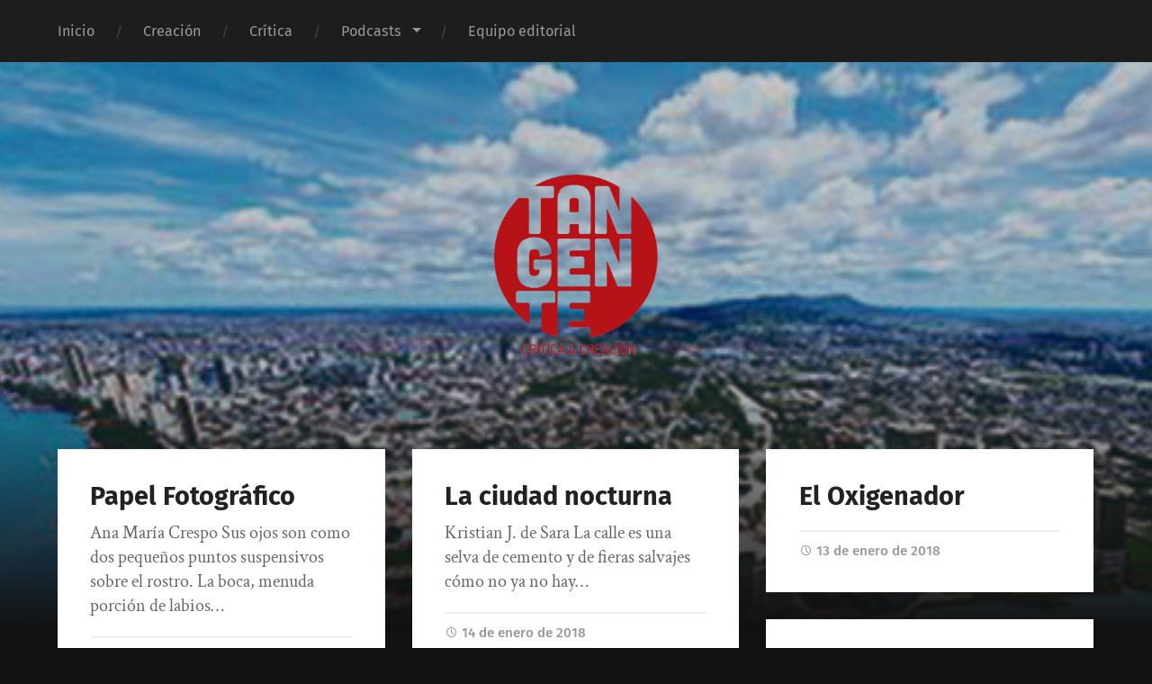

--- FILE ---
content_type: text/css
request_url: https://tangente.uartes.edu.ec/wp-content/uploads/sites/35/maxmegamenu/style.css?ver=b126de
body_size: 273
content:
@charset "UTF-8";

/** THIS FILE IS AUTOMATICALLY GENERATED - DO NOT MAKE MANUAL EDITS! **/
/** Custom CSS should be added to Mega Menu > Menu Themes > Custom Styling **/

.mega-menu-last-modified-1750179689 { content: 'Tuesday 17th June 2025 17:01:29 UTC'; }

.wp-block {}